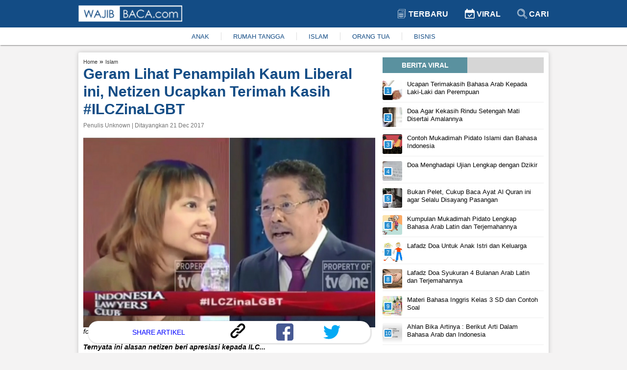

--- FILE ---
content_type: text/html; charset=UTF-8
request_url: https://www.wajibbaca.com/2017/12/geram-lihat-penampilah-kaum-liberal-ini.html
body_size: 10226
content:
<!DOCTYPE html> <html itemscope="itemscope" itemtype="http://schema.org/WebPage" lang="id"> <head> <meta charset="utf-8" /> <meta content="width=device-width,minimum-scale=1,initial-scale=1" name="viewport" /> <meta content="public" http-equiv="Cache-control" /> <title> Geram Lihat Penampilah Kaum Liberal ini, Netizen Ucapkan Terimah Kasih #ILCZinaLGBT </title> <meta content="Geram Lihat Penampilah Kaum Liberal ini, Netizen Ucapkan Terimah Kasih #ILCZinaLGBT" name="description" /> <meta content="islam,berita" name="keywords" /> <meta content="Wajibbaca.com" name="author" /> <meta content="index, follow" name="robots" /> <meta content="442691155914632" property="fb:app_id" /> <meta content="article" property="og:type" /> <meta content="https://www.wajibbaca.com/2017/12/geram-lihat-penampilah-kaum-liberal-ini.html" property="og:url" /> <meta content="Geram Lihat Penampilah Kaum Liberal ini, Netizen Ucapkan Terimah Kasih #ILCZinaLGBT" property="og:title" /> <meta content="https://4.bp.blogspot.com/-Tx7qc-uTTCw/WjtRdkHcNZI/AAAAAAAAGSI/a3nirCFdwgsFaYbRhMxunItDnF3uVrFfACK4BGAYYCw/Untitled%2Bdesign%2B%25286%2529.png" property="og:image" /> <meta content="image/jpeg" property="og:image:type" /> <meta content="Geram Lihat Penampilah Kaum Liberal ini, Netizen Ucapkan Terimah Kasih #ILCZinaLGBT" property="og:image:alt" /> <meta content="Geram Lihat Penampilah Kaum Liberal ini, Netizen Ucapkan Terimah Kasih #ILCZinaLGBT" property="og:image:title" /> <meta content="800" property="og:image:width" /> <meta content="800" property="og:image:height" /> <meta content="Acara TVone yang selalu bikin orang panas lihatnya, ILC dapat ucapan terimah kasih dan apresiasi dari netizen. Karena berhasil ungkap rahasia besar kaum liberal ini." property="og:description" /> <meta content="summary_large_image" name="twitter:card" /> <meta content="Acara TVone yang selalu bikin orang panas lihatnya, ILC dapat ucapan terimah kasih dan apresiasi dari netizen. Karena berhasil ungkap rahasia besar kaum liberal ini." name="twitter:description" /> <meta content="https://4.bp.blogspot.com/-Tx7qc-uTTCw/WjtRdkHcNZI/AAAAAAAAGSI/a3nirCFdwgsFaYbRhMxunItDnF3uVrFfACK4BGAYYCw/Untitled%2Bdesign%2B%25286%2529.png" name="twitter:image" /> <meta content="https://4.bp.blogspot.com/-Tx7qc-uTTCw/WjtRdkHcNZI/AAAAAAAAGSI/a3nirCFdwgsFaYbRhMxunItDnF3uVrFfACK4BGAYYCw/Untitled%2Bdesign%2B%25286%2529.png" name="twitter:image:src" /> <meta content="Geram Lihat Penampilah Kaum Liberal ini, Netizen Ucapkan Terimah Kasih #ILCZinaLGBT" name="twitter:title" /> <link href="https://4.bp.blogspot.com/-Tx7qc-uTTCw/WjtRdkHcNZI/AAAAAAAAGSI/a3nirCFdwgsFaYbRhMxunItDnF3uVrFfACK4BGAYYCw/Untitled%2Bdesign%2B%25286%2529.png" rel="image_src" /> <link href="https://www.wajibbaca.com/public/images/favicon.ico" rel="shortcut icon" type="image/ico" /> <link href="https://www.wajibbaca.com/2017/12/geram-lihat-penampilah-kaum-liberal-ini.html" rel="canonical" />  <link href="https://www.wajibbaca.com/amp/2017/12/geram-lihat-penampilah-kaum-liberal-ini.html" rel="amphtml" />  <script src="https://jsc.mgid.com/site/950487.js" async> </script> <style> *, ::before, ::after {box-sizing: border-box; } html {scroll-behavior: smooth; } body {background-color: rgb(244, 243, 243); margin: 0px; font-family: "Helvetica Neue", Helvetica, Arial, sans-serif; font-size: 14px; overflow-x: hidden; letter-spacing: 0px; font-weight: 400; font-style: normal; } a {text-decoration: none; color: #333333; } a:hover {color: #134c85; } p, h1, h2, h3, h4, h5, h6, blockquote, iframe, img {margin: 0px; padding: 0px; color: #333; } ul, ol {margin: 0px; padding: 0px; } img {border: 0px; vertical-align: middle; } /* Boostrap */ .row {display: -ms-flexbox; display: flex; -ms-flex-wrap: wrap; flex-wrap: wrap; } .col-1, .col-2, .col-3, .col-4, .col-5, .col-6, .col-7, .col-8, .col-9, .col-10, .col-11, .col-12 {position: relative; width: 100%; min-height: 1px; } .col-1 {-ms-flex: 0 0 8.33333%; flex: 0 0 8.33333%; max-width: 8.33333%; } .col-2 {-ms-flex: 0 0 16.66667%; flex: 0 0 16.66667%; max-width: 16.66667%; } .col-3 {-ms-flex: 0 0 25%; flex: 0 0 25%; max-width: 25%; } .col-4 {-ms-flex: 0 0 33.33333%; flex: 0 0 33.33333%; max-width: 33.33333%; } .col-5 {-ms-flex: 0 0 41.66667%; flex: 0 0 41.66667%; max-width: 41.66667%; } .col-6 {-ms-flex: 0 0 50%; flex: 0 0 50%; max-width: 50%; } .col-7 {-ms-flex: 0 0 58.33333%; flex: 0 0 58.33333%; max-width: 58.33333%; } .col-8 {-ms-flex: 0 0 66.66667%; flex: 0 0 66.66667%; max-width: 66.66667%; } .col-9 {-ms-flex: 0 0 75%; flex: 0 0 75%; max-width: 75%; } .col-10 {-ms-flex: 0 0 83.33333%; flex: 0 0 83.33333%; max-width: 83.33333%; } .col-11 {-ms-flex: 0 0 91.66667%; flex: 0 0 91.66667%; max-width: 91.66667%; } .col-12 {-ms-flex: 0 0 100%; flex: 0 0 100%; max-width: 100%; } .text-center {text-align: center; } .mg-top10 {margin-top: 10px; } .mg-top15 {margin-top: 15px; } .mg-right10 {margin-right: 10px; } .mg-right15 {margin-right: 15px; } .content {margin-top: 15px; display: table; position: relative; width: 100%; } .container {max-width: 75%; margin-left: auto; margin-right: auto; } .content-center {box-shadow: 0 0 10px 0 rgba(0, 0, 0, .2); background: #fff; padding: 10px; padding-bottom: 25px; border-radius: 3px; vertical-align: top; } #viralContent {position: sticky; position: -webkit-sticky; position: -moz-sticky; position: -ms-sticky; position: -o-sticky; } /* navbar */ .navbar {display: block; box-shadow: 1px 1px 2px rgba(0, 0, 0, .5); position: -webkit-sticky; position: -moz-sticky; position: -ms-sticky; position: -o-sticky; position: sticky; top: 0; z-index: 999; } .navbar-container {max-width: 75%; margin-left: auto; margin-right: auto; } .navbar-top {background: linear-gradient(to right, #134c85 0, #134c85 100%); padding: 10px 0px; } .navbar-top-link {display: inline-block; padding: 8px 15px; } .navbar-top-link a {font-size: 16px; font-weight: 700; text-transform: uppercase; color: #fff; } .navbar-top-link:last-child {padding-right: 0px; } .navbar-bottom {background: #fff; padding: 10px 0px; } .navbar-bottom ul {-webkit-box-pack: center; justify-content: center; list-style-type: none; display: inline-flex; } .navbar-bottom ul li {padding: 0px 1.5rem; border-right: 1px solid #ddd; } .navbar-bottom ul li:last-child {border-right: none; }  .navbar-bottom ul li a {color: #134c85; font-size: 13px; } .navbar-bottom ul li a:hover {color: #333; } /* Footer */ .footer {width: 100%; display: block; padding-top: 15px; padding-bottom: 15px; position: inherit!important; background: linear-gradient(to right, #134c85 0, #134c85 100%); } .footer ul {margin: 0; padding: 0; list-style: none; margin-bottom: 5px; display: -webkit-box; display: -ms-flexbox; display: flex; -webkit-box-orient: horizontal; -webkit-box-direction: normal; -ms-flex-flow: row wrap; flex-flow: row wrap; -webkit-box-pack: center; -ms-flex-pack: center; justify-content: center; } .footer ul li a {display: inline-block; position: relative; color: #fff; font-weight: 600; font-size: 16px; line-height: .82; } .footer ul li a img {vertical-align: baseline; height: 7px; margin: 0px 12px; margin-bottom: 2px; } .footer p {color: #fff; font-size: 12px; } .footer ul li {margin: 10px 0px; } .footer-list {display: block; } /* Slider */ .slider-container, .main-body {grid-template-columns: 65% 35%; display: grid; } .slider-ads {display: block; align-items: center; } .slider {position: relative; border-radius: 3px; border: 1px solid #eee } .slider-image {height: 300px; display: block; width: 100%; } .slider-link {z-index: 1; position: relative; display: block; height: 100%; color: #fff; } .slider-title {font-size: 18px; color: #fff; position: absolute; bottom: 0; left: 0; right: 0; font-weight: 700; padding-top: 30px; background-color: transparent; background: -webkit-linear-gradient(top, rgba(0, 0, 0, 0), rgba(0, 0, 0, 0.8)); background: linear-gradient(to bottom, rgba(0, 0, 0, 0), rgba(0, 0, 0, 0.8)); padding: 20px; } .slider-prev, .slider-next {cursor: pointer; position: absolute; top: 50%; width: auto; padding: 5px 10px; margin-top: -22px; color: white; font-weight: bold; font-size: 18px; transition: 0.6s ease; border-radius: 3px; user-select: none; background-color: #134c85; opacity: 0.7; z-index: 888; } .slider-next {right: 10px; } .slider-prev {left: 10px; } .slider-prev:hover, .slider-next:hover {background-color: transparent; color: #134c85; } .slider-bottom-container {grid-gap: 10px; grid-template-columns: repeat(3, 1fr); display: grid; grid-template-rows: auto; } .slider-bottom {display: block; } .slider-bottom-image {height: 162px; border-radius: 3px; border: 1px solid #eee; position: relative; } .slider-bottom-link {z-index: 1; position: relative; display: block; height: 100%; color: #fff; } .slider-bottom-title {font-size: 14px; color: #fff; position: absolute; bottom: 0; left: 0; right: 0; font-weight: 700; padding-top: 30px; background-color: transparent; background: -webkit-linear-gradient(top, rgba(0, 0, 0, 0), rgba(0, 0, 0, 0.8)); background: linear-gradient(to bottom, rgba(0, 0, 0, 0), rgba(0, 0, 0, 0.8)); padding: 20px; } /* animation */ .fade {-webkit-animation-name: fade; -webkit-animation-duration: 1.5s; animation-name: fade; animation-duration: 1.5s; } @-webkit-keyframes fade {from {opacity: .4 } to {opacity: 1 } } @keyframes fade {from {opacity: .4 } to {opacity: 1 } } /* Animation */ .kanal {ms-grid-column: 1; -ms-grid-row: 3; -ms-grid-column-span: 2; } .kanal>ul {display: flex; white-space: nowrap; overflow: auto; padding: 0px; list-style: none; margin: 0px; } .kanal>ul>li {margin-right: 15px; text-align: center; font-size: 12px; font-weight: 700; margin-left: 0px; width: 25%; min-width: 100px; white-space: normal; vertical-align: top; } .kanal>ul>li:last-child {margin-right: 0px; } .kanal>ul>li>div {border: 1px solid #eee; -webkit-border-radius: 3px; -moz-border-radius: 3px; -ms-border-radius: 3px; border-radius: 3px; cursor: pointer; -webkit-transition: all .4s ease; -moz-transition: all .4s ease; transition: all .4s ease; height: 100%; background-color: #fff; padding: 0; overflow: hidden; } .kanal>ul>li>div>a {display: block; position: relative; } .kanal>ul>li>div>a>figure {width: 100%; height: 150px; display: block; border-radius: 0; border-top-left-radius: 5px; border-top-right-radius: 5px; background-size: cover; background-position: 50%; margin: 0px; } .kanal>ul>li>div>a>figure>img {width: 100%; height: 100%; object-fit: cover; } /* Kanal */ .content-title {background: #d6d6d6; height: fit-content; text-align: center; margin-bottom: 10px; } .content-title .text {text-transform: uppercase; text-align: center; width: 173px; padding: 8px 8px 8px 8px; background: #5a919f; color: #fff; font-weight: 600 } .content-article-lastest {display: table; margin-bottom: 15px; } .content-article-lastest-left {display: table-cell; float: left; padding-right: 14px; } .content-article-lastest-left-image {width: 150px; height: 110px; } .content-article-lastest-right {width: 100%; border-bottom: 1px solid #eee; position: relative; vertical-align: middle; display: table-cell; } .content-article-lastest-right h2 {-webkit-font-smoothing: antialiased; font-weight: 800; font-size: 16px; line-height: 1.15; } .content-article-lastest-right span h4 {font-weight: 600; display: inherit; line-height: normal; margin: 0px; color: #134c85 } .content-article-lastest-right span {color: #969696; display: inline-block; margin: 10px 0px; } .content-article-load {text-align: center; } .content-article-load-button {position: relative; cursor: pointer; background: #134c85; display: inline-block; padding: 10px 40px; color: #fff; border-radius: 3px; } .content-article-load-button img {display: inline-block; width: 15px; vertical-align: sub; } .content-article-detail {display: block; } .content-article-detail-up {display: block; } .content-article-detail-up ul {list-style-type: none; } .content-article-detail-up ul li {display: inline-block; } .content-article-detail-up ul li h4 {display: initial; font-size: 11px; font-weight: 400; color: #eee; } .content-article-detail-up h1 {color: #134c85; font-size: 30px; line-height: 36px; } .content-article-detail-up .created_name {display: block; font-size: 12px; font-weight: 500; margin: 8px 0px; color: #727272; } .content-article-detail-down {display: block; } .content-article-detail-down p, .content-article-detail-down img, .content-article-detail-down br, .content-article-detail-down h2, .content-article-detail-down h3, .content-article-detail-down h4, .content-article-detail-down blockquote {margin: 0px; padding: 0px; overflow: hidden; max-width: 100%; height: auto; font-size: 18px; line-height: 1.5; font-weight: 400; } .content-article-detail-down .arab {text-align: right; font-size: 34px; line-height: 52px; overflow: hidden; } .content-article-detail-down ul, .content-article-detail-down ol {margin: 0px; font-size: 18px; padding-inline-start: 40px; line-height: 1.5; font-weight: 400; margin-bottom: 15px; } .content-article-detail-down .alamat-url {font-size: xx-small; font-weight: 700; margin-top: -15px; line-height: 1.4; color: #999; } .content-article-detail-down p {margin-bottom: 25px; } .content-article-detail-down p:last-child {margin-bottom: 0px; } .content-article-detail-down blockquote {background: #f9f9f9; border-left: 10px solid #afafaf; margin-bottom: 25px; padding: 0.5em 10px; quotes: "\201C""\201D""\2018""\2019"; } .content-article-detail-down blockquote:before {color: #ccc; content: open-quote; font-size: 4em; line-height: 0.1em; margin-right: 0.25em; vertical-align: -0.4em; } .content-article-detail-down blockquote p {display: inline; margin: 0px; } .content-article-detail-down h2, .content-article-detail-down h3, .content-article-detail-down h4 {font-weight: 700; margin-bottom: 10px; } .content-article-detail-down h2 {font-size: 24px; } .content-article-detail-down h3 {font-size: 22px; } .content-article-detail-down h4 {font-size: 20px; } .content-article-detail-down a {color: #134c85; } .content-article-detail-down a:hover {color: #333; } .content-article-detail-down .editor {display: block; padding-bottom: 25px; font-size: 18px; font-weight: 400; } .content-article-detail-down .bacajuga {padding: 15px; background-color: #fff; border-radius: 10px; margin-bottom: 15px; } .content-article-detail-down .bacajuga p {margin-bottom: 0px; } .content-article-detail-down .bacajuga ul {padding: 0px 20px; margin: 0px; } .content-article-detail-down iframe {width: 100%; } .content-article-detail-down .tags {display: block; } .content-article-detail-down .tags .keyword {background: linear-gradient(to right, #134c85 0, #134c85 100%); display: inline-block; padding: 5px 10px; margin-right: 10px; margin-bottom: 10px; } .content-article-detail-down .tags .keyword a {color: #fff; } /* Content */ @media only screen and (min-width: 1024px) {} @media only screen and (min-width: 992px) {.kanal {grid-column-start: 1; grid-column-end: 3; grid-row-start: 3; grid-row-end: 3; } } @media only screen and (min-width: 768px) {.mixed-feed-tap>.article-feed-card>div {height: 250px; border-radius: 5px; } .mixed-feed-tap>.article-feed-card>div>header {height: 130px; } } .mixed-feed-tap {display: grid; display: -ms-grid; -ms-grid-columns: 1fr 1fr; grid-template-columns: repeat(2, 1fr); grid-gap: 15px; row-gap: 20px; } .article-feed-card-header {display: flex; padding: 0; border: none; border-radius: 0; min-height: 100px; align-items: center; overflow: hidden; } .article-feed-card-header>a {display: block; width: 100%; outline: 0; } .article-feed-card-header>a>figure {margin: 0; } .article-feed-card-header>a>figure>div {width: 100%; display: block; } .article-feed-card-body {height: 118px; background: #fafafa; padding: 0 15px; } .article-feed-card-body>h4 {padding: 10px 0px; text-transform: capitalize; } .article-feed-card-body>h4>label>a {color: #134c85; font-size: .9375rem; font-weight: 300; } .article-feed-card-body>h2>a {font-size: 1rem; } /* Jiplak */ .viral {position: relative; width: 100%; display: -webkit-inline-box; margin: 5px 0px; padding-bottom: 4px; border-bottom: 1px solid #eee; } a:first-child .viral {margin-top: 0px; } a:last-child .viral {margin-bottom: 15px; } .viral-image {width: 40px; height: 40px; overflow: hidden; border-radius: 3px } .viral-content {padding-left: 10px; padding-right: 10px; max-width: 88%; max-height: 50px } .viral-content h3 {color: #000; margin: 0; font-size: 13px; line-height: 16px; font-weight: 400 } .viral-number {background: #298fd0; position: absolute; left: 2px; top: 12px; width: 18px; height: 18px; content: "1"; color: #fff; font-weight: 500; font-size: 11px; line-height: 14px; text-align: center; border: 2px solid #fff; z-index: 10; border-radius: 3px } /* Viral */ </style> <script> (function (i, s, o, g, r, a, m) { i['GoogleAnalyticsObject'] = r; i[r] = i[r] || function () { (i[r].q = i[r].q || []).push(arguments) }, i[r].l = 1 * new Date(); a = s.createElement(o), m = s.getElementsByTagName(o)[0]; a.async = 1; a.src = g; m.parentNode.insertBefore(a, m) })(window, document, 'script', 'https://www.google-analytics.com/analytics.js', 'ga'); ga('create', 'UA-61219025-1', 'auto', 'blogger'); ga('blogger.send', 'pageview'); </script>   <script src="https://fzgrpqktmq.com/script.js"></script>   <script async="" src="//pagead2.googlesyndication.com/pagead/js/adsbygoogle.js"> </script> <script> (adsbygoogle = window.adsbygoogle || []).push({ google_ad_client: "ca-pub-1862211663461186", enable_page_level_ads: false }); </script> <script async src="https://securepubads.g.doubleclick.net/tag/js/gpt.js" crossorigin="anonymous"></script> <script> window.googletag = window.googletag || {cmd: []}; googletag.cmd.push(function() { googletag.defineSlot('/23313062945/dummy/showcase-1', [300, 250], 'div-gpt-ad-1759821620745-0').addService(googletag.pubads()); googletag.pubads().enableSingleRequest(); googletag.enableServices(); }); </script> </head> <body> <nav class="navbar" id="navbar"> <div class="navbar-top"> <div class="container"> <div class="row"> <div class="col-6"> <a href="https://www.wajibbaca.com/" title="home"> <img alt="wajibbaca" src="https://www.wajibbaca.com/public/images/logo.png" width="212" height="35" title="logo wajibbaca" /> </a> </div> <div align="right" class="col-6"> <div class="navbar-top-link"> <a href="https://www.wajibbaca.com" title="home"> <img alt="Logo terbaru" src="https://www.wajibbaca.com/public/images/terbaru.svg" height="20" style="vertical-align: sub;" title="logo terbaru" width="20" /> Terbaru </a> </div> <div class="navbar-top-link"> <a href="https://www.wajibbaca.com/viral" title="Viral"> <img alt="Logo viral" src="https://www.wajibbaca.com/public/images/viral.svg" height="20" style="vertical-align: sub;" title="logo viral" width="20" /> Viral </a> </div> <div class="navbar-top-link"> <a href="https://www.wajibbaca.com/search?q=" title="Cari"> <img alt="Logo search" src="https://www.wajibbaca.com/public/images/search2.svg" height="20" style="vertical-align: sub;" title="logo search" width="20" /> Cari </a> </div> </div> </div> </div> </div> <div class="navbar-bottom"> <div class="container"> <div class="text-center"> <ul id="menuKeywordHot">  <li> <a href="https://www.wajibbaca.com/anak" title="anak"> ANAK </a> </li>  <li> <a href="https://www.wajibbaca.com/rumah-tangga" title="rumah-tangga"> RUMAH TANGGA </a> </li>  <li> <a href="https://www.wajibbaca.com/islam" title="islam"> ISLAM </a> </li>  <li> <a href="https://www.wajibbaca.com/orang-tua" title="orang-tua"> ORANG TUA </a> </li>  <li> <a href="https://www.wajibbaca.com/bisnis" title="bisnis"> BISNIS </a> </li>  </ul> </div> </div> </div> </nav> <div class="container"> <div class="content"> <div class="content-center">  <div class="mg-top15" id="contentIndex"> <div class="main-body"> <div class="mg-right15" style="display: inline-grid;">  <div class="content-article-detail"> <div class="content-article-detail-up">  <ul itemscope="" itemtype="http://schema.org/BreadcrumbList"> <li itemprop="itemListElement" itemscope="" itemtype="http://schema.org/ListItem"> <h4> <a href="https://www.wajibbaca.com" itemprop="item" itemtype="http://schema.org/Thing" title="Home"> <span itemprop="name"> Home </span> <meta content="1" itemprop="position" /> </a> </h4> </li> <span> » </span> <li itemprop="itemListElement" itemscope="" itemtype="http://schema.org/ListItem"> <h4> <a href="https://www.wajibbaca.com/islam" itemprop="item" itemtype="http://schema.org/Thing" title="Islam"> <span itemprop="name"> Islam </span> <meta content="2" itemprop="position" /> </a> </h4> </li> </ul>  <h1 id="judul"> Geram Lihat Penampilah Kaum Liberal ini, Netizen Ucapkan Terimah Kasih #ILCZinaLGBT </h1>  <span class="created_name"> Penulis Unknown | Ditayangkan 21 Dec 2017 </span>  </div> <div class="content-article-detail-down"> <a href="https://4.bp.blogspot.com/-Tx7qc-uTTCw/WjtRdkHcNZI/AAAAAAAAGSI/a3nirCFdwgsFaYbRhMxunItDnF3uVrFfACK4BGAYYCw/s1600/Untitled%2Bdesign%2B%25286%2529.png" ><img width="600" height="400" src="https://4.bp.blogspot.com/-Tx7qc-uTTCw/WjtRdkHcNZI/AAAAAAAAGSI/a3nirCFdwgsFaYbRhMxunItDnF3uVrFfACK4BGAYYCw/s640/Untitled%2Bdesign%2B%25286%2529.png" alt="Geram Lihat Penampilah Kaum Liberal ini, Netizen Ucapkan Terimah Kasih #ILCZinaLGBT" title="Geram Lihat Penampilah Kaum Liberal ini, Netizen Ucapkan Terimah Kasih #ILCZinaLGBT"/></a><br /><i><span>foto via youtube.com</span></i><br /><br /><i><b>Ternyata ini alasan netizen beri apresiasi kepada ILC...</b></i><br /><br /><i>Acara TV One yang selalu bikin orang panas lihatnya, ILC dapat ucapan terimah kasih dan apresiasi dari netizen. Karena berhasil ungkap rahasia besar kaum liberal ini.</i><br /><br />Bagaimana tidak, sebab walaupun yang melihat adalah orang yang tidak tahu apa-apa, pasti akan gregetan melihat penampilan kaum liberal ini.<br /><br />Acara ini mendapat banyak apresiasi dari netizen dan&nbsp; Karni Ilyas yang menjadi presenter #ILCZinaLGBT, pada Selasa (19/12/2017) malam.<br /><br />Dilansir tarbiyah.net, tak hanya bisa melihat <span>“cacat logika”</span> kaum liberal, ILC juga dinilai telah berhasil mengungkap siapa sebenarnya orang-orang yang selama ini hanya mengaku paling nasionalis.<br /><br /><i>“Terimakasih ILC dan BANG KARNI. Wong ndeso bodoh kaya kami ini menjadi tau dan ngerti bahwa mereka yang mengaku pinter, nasionalis, pancasilais ternyata hanya seonggok sampah yang wajib d bersihkan dari negeri ini. Hingga tidak merongrong pancasila. Terimakasih Citta, terima kasih Abu Janda dan mungkin akan ada yang lain menyusul.... Menyiapkan jiwa dan raga kami untuk lebih menjaga dan mengamalkan pancasila sesuai kepercayaan kami masing masing,” </i>kata Beckham melalui akun Facebook pribadinya, Rabu (20/12/2017) dini hari.<br /><br /><b>Baca Juga :&nbsp;</b><a href="https://www.wajibbaca.com/2017/12/ilc-bongkar-10-dosa-kaum-liberal-ini.html" target="_blank">ILC Bongkar 10 Dosa Kaum Liberal ini, Netizen "ngakunya pinter ternyata hanya seonggok sampah"</a><br /><br /><a href="https://4.bp.blogspot.com/-lQwKFYgbtKQ/WjtSdUY5YgI/AAAAAAAAGSU/v-o9ENK5axQ6qgwIYgKUWe7zjDpcu9UqwCK4BGAYYCw/s1600/Untitled%2Bdesign%2B%25287%2529.png" ><img class="lazy" width="600" height="400" data-src="https://4.bp.blogspot.com/-lQwKFYgbtKQ/WjtSdUY5YgI/AAAAAAAAGSU/v-o9ENK5axQ6qgwIYgKUWe7zjDpcu9UqwCK4BGAYYCw/s640/Untitled%2Bdesign%2B%25287%2529.png" alt="Geram Lihat Penampilah Kaum Liberal ini, Netizen Ucapkan Terimah Kasih #ILCZinaLGBT" title="Geram Lihat Penampilah Kaum Liberal ini, Netizen Ucapkan Terimah Kasih #ILCZinaLGBT"/></a><br /><i><span>foto via akun facebook beckham</span></i><br /><br />Tanggapan Beckham itu telah mendapatkan lebih dari 400 like dan puluhan komentar sependapat dengannya.<br /><br /><b>Baca Juga :&nbsp;</b><a href="https://www.wajibbaca.com/2017/12/orang-ini-melecehkan-pesantren-menuduh.html" target="_blank">Orang ini Melecehkan Pesantren, Menuduh Pesantren Menjadi Tempat Homoseksual. Netizen Meminta Agar Dia Diusut.</a><br /><div class="postmeta"><span class="post-labels"><span class="icon-calendar"></span></span></div><br />Citta yang disebutkan dalam komentar Beckham itu adalah jurnalis Geotimes, Cania Citta. Pernyataan-pernyataan Citta agaknya membuat Presiden ILC itu gemas hingga ia menyela dan membuka diskusi cukup panjang.<br /><br />Citta menyebut tidak ada kewajiban bertuhan dalam Pancasila.<br /><br />Ketika diluruskan oleh Karni Ilyas dengan sila pertama Pancasila, Citta tampak bingung dan akhirnya mengakui ada kewajiban bertuhan sebagaimana sila pertama Pancasila “Ketuhanan Yang Maha Esa.”  <div class="tags">  <h5 class="keyword"> <a href="https://www.wajibbaca.com/islam" title="islam"> islam </a> </h5>  <h5 class="keyword"> <a href="https://www.wajibbaca.com/berita" title="berita"> berita </a> </h5>  </div>  </div> </div> <!-- <div data-type="_mgwidget" data-widget-id="1603485"> </div> --> <!-- <div class="detail-bawah"> <div class="SC_TBlock" id="SC_TBlock_759628"> loading... </div> </div> --> <!-- <div class="content-title"> <div class="text"> Related Artikel </div> </div>  <input hidden="" id="startAfter" type="text" value="" /> <ins class="adsbygoogle" data-ad-client="ca-pub-1862211663461186" data-ad-format="autorelaxed" data-ad-slot="4575487991" style="display:block"> </ins> <script> (adsbygoogle = window.adsbygoogle || []).push({}); </script> --> <div style="background: #fff;box-shadow: 1px 1px 1px 2px rgba(0, 0, 0, .1);border-radius: 20px;padding: 5px 0px;display: block;bottom: 20px; z-index: 555; position: sticky; margin: 0rem 10px;" id="share-btn"> <div class="row"> <div class="col-6" align="center"> <span style="font-size: 14px;color: blue;display: inline-block;margin-top: 10px;">SHARE ARTIKEL</span> </div> <div class="col-2"> <a title="copy link" onclick="copy('Acara TVone yang selalu bikin orang panas lihatnya, ILC dapat ucapan terimah kasih dan apresiasi dari netizen. Karena berhasil ungkap rahasia besar kaum liberal ini.')"> <img src="https://www.wajibbaca.com/public/images/icons/link.svg" height="30" width="35" /> </a> </div> <div class="col-2"> <a href="https://www.facebook.com/sharer/sharer.php?u=https://www.wajibbaca.com/2017/12/geram-lihat-penampilah-kaum-liberal-ini.html?utm_source=desktop&utm_medium=fb%26src=sdkpreparse" target="_blank" title="facebook"> <img src="https://www.wajibbaca.com/public/images/icons/facebook.svg" height="35" width="35" /> </a> </div> <div class="col-2"> <a href="https://twitter.com/intent/tweet?original_referer=https://www.wajibbaca.com/2017/12/geram-lihat-penampilah-kaum-liberal-ini.html?utm_source=desktop%26utm_medium=tw&text=Geram Lihat Penampilah Kaum Liberal ini, Netizen Ucapkan Terimah Kasih #ILCZinaLGBT&tw_p=tweetbutton&url=https://www.wajibbaca.com/2017/12/geram-lihat-penampilah-kaum-liberal-ini.html?utm_source=desktop%26utm_medium=tw" target="_blank" title="twitter"> <img src="https://www.wajibbaca.com/public/images/icons/twitter.svg" height="35" width="35" /> </a> </div> </div> </div> <!-- <div data-type="_mgwidget" data-widget-id="1603488"> </div> -->  </div> <div> <div id="viralContent" style="top: 105px;"> <div class="content-title"> <div class="text"> Berita Viral </div> </div> <div class="mg-top15" id="viralLoad">  <a href="https://www.wajibbaca.com/if/1019/ucapan-terimakasih-bahasa-arab" title="Ucapan Terimakasih Bahasa Arab Kepada Laki-Laki dan Perempuan"> <div class="viral"> <div class="viral-image" style="background: url('https://firebasestorage.googleapis.com/v0/b/wajib-baca-com.appspot.com/o/thumb-4625-thumb_ilustrasi-mengucap-terimakasih-bahasa-arab.jpg?alt=media&amp;token=111385d9-8c73-4c70-8741-14f224b7c12d') center center/cover no-repeat;"> </div> <div class="viral-content"> <h3> Ucapan Terimakasih Bahasa Arab Kepada Laki-Laki dan Perempuan </h3> </div> <div class="viral-number"> 1 </div> </div> </a>  <a href="https://www.wajibbaca.com/rh/1220/doa-agar-kekasih-rindu-setengah-mati-disertai-amalannya" title="Doa Agar Kekasih Rindu Setengah Mati Disertai Amalannya"> <div class="viral"> <div class="viral-image" style="background: url('https://cms.wajibbaca.com/img/artikel/thumb_Doa Agar Kekasih Rindu Setengah Mati.jpg') center center/cover no-repeat;"> </div> <div class="viral-content"> <h3> Doa Agar Kekasih Rindu Setengah Mati Disertai Amalannya </h3> </div> <div class="viral-number"> 2 </div> </div> </a>  <a href="https://www.wajibbaca.com/if/1019/mukadimah-pidato" title="Contoh Mukadimah Pidato Islami dan Bahasa Indonesia"> <div class="viral"> <div class="viral-image" style="background: url('https://firebasestorage.googleapis.com/v0/b/wajib-baca-com.appspot.com/o/thumb-0331-thumb_ilustrasi-mukadimah-pidato.jpg?alt=media&amp;token=2e445ba1-cc53-421f-a7c5-cb92521f7d68') center center/cover no-repeat;"> </div> <div class="viral-content"> <h3> Contoh Mukadimah Pidato Islami dan Bahasa Indonesia </h3> </div> <div class="viral-number"> 3 </div> </div> </a>  <a href="https://www.wajibbaca.com/rh/1220/doa-menghadapi-ujian" title="Doa Menghadapi Ujian Lengkap dengan Dzikir"> <div class="viral"> <div class="viral-image" style="background: url('https://cms.wajibbaca.com/img/artikel/thumb_Doa Menghadapi Ujian.jpg') center center/cover no-repeat;"> </div> <div class="viral-content"> <h3> Doa Menghadapi Ujian Lengkap dengan Dzikir </h3> </div> <div class="viral-number"> 4 </div> </div> </a>  <a href="https://www.wajibbaca.com/da/0520/bukan-pelet-cukup-baca-ayat-al-quran-ini-agar-selalu-disayangi-dan-dirindukan-pasangan" title="Bukan Pelet, Cukup Baca Ayat Al Quran ini agar Selalu Disayang Pasangan"> <div class="viral"> <div class="viral-image" style="background: url('https://cms.wajibbaca.com/img/artikel/thumb_img-111457262005115726.jpeg') center center/cover no-repeat;"> </div> <div class="viral-content"> <h3> Bukan Pelet, Cukup Baca Ayat Al Quran ini agar Selalu Disayang Pasangan </h3> </div> <div class="viral-number"> 5 </div> </div> </a>  <a href="https://www.wajibbaca.com/if/1119/mukadimah-pidato" title="Kumpulan Mukadimah Pidato Lengkap Bahasa Arab Latin dan Terjemahannya"> <div class="viral"> <div class="viral-image" style="background: url('https://firebasestorage.googleapis.com/v0/b/wajib-baca-com.appspot.com/o/thumb-3628-thumb_gambar-orang-mukadimah-pidato.jpg?alt=media&amp;token=ff4d53b1-4b51-4563-bcce-c97ab4ac95e4') center center/cover no-repeat;"> </div> <div class="viral-content"> <h3> Kumpulan Mukadimah Pidato Lengkap Bahasa Arab Latin dan Terjemahannya </h3> </div> <div class="viral-number"> 6 </div> </div> </a>  <a href="https://www.wajibbaca.com/if/1019/doa-untuk-anak-istri" title="Lafadz Doa Untuk Anak Istri dan Keluarga"> <div class="viral"> <div class="viral-image" style="background: url('https://firebasestorage.googleapis.com/v0/b/wajib-baca-com.appspot.com/o/thumb-3942-thumb_ilustrasi-keluarga.jpg?alt=media&amp;token=1f4b6725-89d8-4f09-9923-6d3630b3ef95') center center/cover no-repeat;"> </div> <div class="viral-content"> <h3> Lafadz Doa Untuk Anak Istri dan Keluarga </h3> </div> <div class="viral-number"> 7 </div> </div> </a>  <a href="https://www.wajibbaca.com/if/1019/doa-4-bulanan" title="Lafadz Doa Syukuran 4 Bulanan Arab Latin dan Terjemahannya"> <div class="viral"> <div class="viral-image" style="background: url('https://firebasestorage.googleapis.com/v0/b/wajib-baca-com.appspot.com/o/artikel-5350-main_ilustrasi-hamil-4-bulan.jpg?alt=media&amp;amp;token=ed5bea09-0cde-44b3-a489-9fe772db6d43') center center/cover no-repeat;"> </div> <div class="viral-content"> <h3> Lafadz Doa Syukuran 4 Bulanan Arab Latin dan Terjemahannya </h3> </div> <div class="viral-number"> 8 </div> </div> </a>  <a href="https://www.wajibbaca.com/bp/1019/materi-bahasa-inggris-kelas-3-sd" title="Materi Bahasa Inggris Kelas 3 SD dan Contoh Soal"> <div class="viral"> <div class="viral-image" style="background: url('https://firebasestorage.googleapis.com/v0/b/wajib-baca-com.appspot.com/o/thumb-1209-thumb_712919656-h-696x476.jpg?alt=media&amp;token=7bf38c8f-926e-4fae-9935-1bb7b25d7546') center center/cover no-repeat;"> </div> <div class="viral-content"> <h3> Materi Bahasa Inggris Kelas 3 SD dan Contoh Soal </h3> </div> <div class="viral-number"> 9 </div> </div> </a>  <a href="https://www.wajibbaca.com/tf/1019/ahlan-bika-artinya-berikut-arti-dalam-bahasa-arab-dan-indonesia" title="Ahlan Bika Artinya : Berikut Arti Dalam Bahasa Arab dan Indonesia"> <div class="viral"> <div class="viral-image" style="background: url('https://firebasestorage.googleapis.com/v0/b/wajib-baca-com.appspot.com/o/thumb-4251-thumb_ahlan-bika-artinya.jpg?alt=media&amp;token=ed5f5681-b483-4a21-b339-4784ff294507') center center/cover no-repeat;"> </div> <div class="viral-content"> <h3> Ahlan Bika Artinya : Berikut Arti Dalam Bahasa Arab dan Indonesia </h3> </div> <div class="viral-number"> 10 </div> </div> </a>  </div> <!-- <div align="center" style="max-height: 600px"> <ins class="adsbygoogle" data-ad-client="ca-pub-1862211663461186" data-ad-slot="5508440100" style="display:inline-block;width:345px;height:600px"> </ins> <script> (adsbygoogle = window.adsbygoogle || []).push({}); </script> </div> --> </div> </div> </div> </div> </div> <div class="footer"> <div class="text-center"> <div class="footer-list"> <ul> <li> <a href="https://www.wajibbaca.com/p/info-iklan" title="about"> Info Iklan <img height="48" width="10" src="https://www.wajibbaca.com/public/images/dots.svg" /> </a> </li> <li> <a href="https://www.wajibbaca.com/p/disclaimer" title="disclaimer"> Disclaimer <img height="48" width="10" src="https://www.wajibbaca.com/public/images/dots.svg" /> </a> </li> <li> <a href="https://www.wajibbaca.com/p/privacy-policy" title="privacy-policy"> Privacy Policy <img height="48" width="10" src="https://www.wajibbaca.com/public/images/dots.svg" /> </a> </li> <li> <a href="https://www.wajibbaca.com/p/syarat-dan-ketentuan" title="syarat-dan-ketentuan"> Syarat dan Ketentuan <img height="48" width="10" src="https://www.wajibbaca.com/public/images/dots.svg" /> </a> </li> <li> <a href="https://www.wajibbaca.com/ed/0124/verified-by-seedbacklink" title="verified-by-seedbacklink"> Verified by Seedbacklink </a> </li> </ul> </div> <p> © 2015 - 2020 Wajibbaca.com - Menebarkan Kemanfaatan Dengan Berita - All Rights Reserved. </p> </div> </div> </div> </div>  <script type="text/javascript"> (sc_adv_out = window.sc_adv_out || []).push({id : "759628", domain : "n.ads5-adnow.com"}); </script> <script async="" src="//st-n.ads5-adnow.com/js/a.js" type="text/javascript"> </script> <script type="application/ld+json"> {"@context": "https://schema.org", "@type": "NewsArticle", "mainEntityOfPage": {"@type": "WebPage", "@id": "https://www.wajibbaca.com/2017/12/geram-lihat-penampilah-kaum-liberal-ini.html"}, "headline": "Geram Lihat Penampilah Kaum Liberal ini, Netizen Ucapkan Terimah Kasih #ILCZinaLGBT", "description": "Geram Lihat Penampilah Kaum Liberal ini, Netizen Ucapkan Terimah Kasih #ILCZinaLGBT", "image": {"@type": "ImageObject", "url": "https://4.bp.blogspot.com/-Tx7qc-uTTCw/WjtRdkHcNZI/AAAAAAAAGSI/a3nirCFdwgsFaYbRhMxunItDnF3uVrFfACK4BGAYYCw/Untitled%2Bdesign%2B%25286%2529.png", "width": 300, "height": 300 }, "author": {"@type": "person", "name": "Unknown"}, "publisher": {"@type": "Organization", "name": "wajibbaca.com", "logo": {"@type": "ImageObject", "url": "https://www.wajibbaca.com/images/meta_logo.png", "width": 241, "height": 40 } }, "datePublished": "2017-12-21", "dateModified": "2017-12-21"} </script> <script type="application/ld+json"> {"@context": "http://schema.org", "@type": "WebPage", "name": "Geram Lihat Penampilah Kaum Liberal ini, Netizen Ucapkan Terimah Kasih #ILCZinaLGBT", "description": "Geram Lihat Penampilah Kaum Liberal ini, Netizen Ucapkan Terimah Kasih #ILCZinaLGBT", "publisher": {"@type": "ProfilePage", "name": "wajibbaca.com"} } </script>   <script>(function (w, q) { w[q] = w[q] || []; w[q].push(["_mgc.load"]) })(window, "_mgq"); </script> <script defer src="https://static.cloudflareinsights.com/beacon.min.js/vcd15cbe7772f49c399c6a5babf22c1241717689176015" integrity="sha512-ZpsOmlRQV6y907TI0dKBHq9Md29nnaEIPlkf84rnaERnq6zvWvPUqr2ft8M1aS28oN72PdrCzSjY4U6VaAw1EQ==" data-cf-beacon='{"version":"2024.11.0","token":"aa1e4987108b47c39ad20e4fc2db1173","r":1,"server_timing":{"name":{"cfCacheStatus":true,"cfEdge":true,"cfExtPri":true,"cfL4":true,"cfOrigin":true,"cfSpeedBrain":true},"location_startswith":null}}' crossorigin="anonymous"></script>
</body> <script> var detail = "1", from = "detail"; if ("true" == detail) document.getElementById("navbar").style.position = "inherit", document.getElementById("viralContent").style.top = 0, document.getElementById("contentIndex").style.marginTop = 0, window.onscroll = function () { document.documentElement.scrollTop >= 320 ? document.getElementById("contentShare").style.display = "block" : document.getElementById("contentShare").style.display = "none" }; else if ("index" == from) { var slideIndex = 1; showSlides(slideIndex) } else document.getElementById("contentIndex").style.marginTop = 0; function loadmore() { var e = new XMLHttpRequest, t = document.getElementById("startAfter").value; e.onreadystatechange = function () { if (4 == this.readyState && 200 == this.status) { var e = document.getElementById("startAfter"); e.parentNode.removeChild(e), document.getElementById("articleLoad").innerHTML += this.response, 0 != document.getElementById("startAfter").value ? (document.getElementById("layoutOnLoad").style.display = "none", document.getElementById("layoutLoad").style.display = "block") : (document.getElementById("layoutOnLoad").style.display = "none", document.getElementById("layoutNoLoad").style.display = "block") } else document.getElementById("layoutLoad").style.display = "none", document.getElementById("layoutOnLoad").style.display = "block" }, e.open("GET", "http://www.wajibbaca.com/loadmore/" + t + "?from=detail", !0), e.send() } function plusSlides(e) { showSlides(slideIndex += e) } function showSlides(e) { var t, n = document.getElementsByClassName("slider-image"); for (e > n.length && (slideIndex = 1), e < 1 && (slideIndex = n.length), t = 0; t < n.length; t++)n[t].style.display = "none"; n[slideIndex - 1].style.display = "block" } function copy(e) { const t = document.createElement("textarea"); t.value = location.href + "?utm_source=desktop&utm_medium=copy\n\n" + e, document.body.appendChild(t), t.select(), document.execCommand("copy"), document.body.removeChild(t), alert("link copyed") } if (1 == detail) { var lastScrollTop = 0; window.addEventListener("scroll", function () { document.getElementById("share-btn").style.display = "none", lastScrollTop = window.pageYOffset || document.documentElement.scrollTop }, !1), setInterval(function () { (window.pageYOffset || document.documentElement.scrollTop == lastScrollTop) && (document.getElementById("share-btn").style.display = "block") }, 2e3) }
document.addEventListener("DOMContentLoaded", function () {
    var lazyloadImages = document.querySelectorAll("img.lazy");
    var lazyloadThrottleTimeout;

    function lazyload() {
        if (lazyloadThrottleTimeout) {
            clearTimeout(lazyloadThrottleTimeout);
        }

        lazyloadThrottleTimeout = setTimeout(function () {
            var scrollTop = window.pageYOffset;
            lazyloadImages.forEach(function (img) {
                if (img.offsetTop < (window.innerHeight + scrollTop)) {
                    img.src = img.dataset.src;
                    img.classList.remove('lazy');
                }
            });
            if (lazyloadImages.length == 0) {
                document.removeEventListener("scroll", lazyload);
                window.removeEventListener("resize", lazyload);
                window.removeEventListener("orientationChange", lazyload);
            }
        }, 20);
    }

    document.addEventListener("scroll", lazyload);
    window.addEventListener("resize", lazyload);
    window.addEventListener("orientationChange", lazyload);
}); </script> </html>

--- FILE ---
content_type: text/html; charset=utf-8
request_url: https://www.google.com/recaptcha/api2/aframe
body_size: 267
content:
<!DOCTYPE HTML><html><head><meta http-equiv="content-type" content="text/html; charset=UTF-8"></head><body><script nonce="hEgLkxq2pwTE5FsOoNQpzA">/** Anti-fraud and anti-abuse applications only. See google.com/recaptcha */ try{var clients={'sodar':'https://pagead2.googlesyndication.com/pagead/sodar?'};window.addEventListener("message",function(a){try{if(a.source===window.parent){var b=JSON.parse(a.data);var c=clients[b['id']];if(c){var d=document.createElement('img');d.src=c+b['params']+'&rc='+(localStorage.getItem("rc::a")?sessionStorage.getItem("rc::b"):"");window.document.body.appendChild(d);sessionStorage.setItem("rc::e",parseInt(sessionStorage.getItem("rc::e")||0)+1);localStorage.setItem("rc::h",'1768868078838');}}}catch(b){}});window.parent.postMessage("_grecaptcha_ready", "*");}catch(b){}</script></body></html>